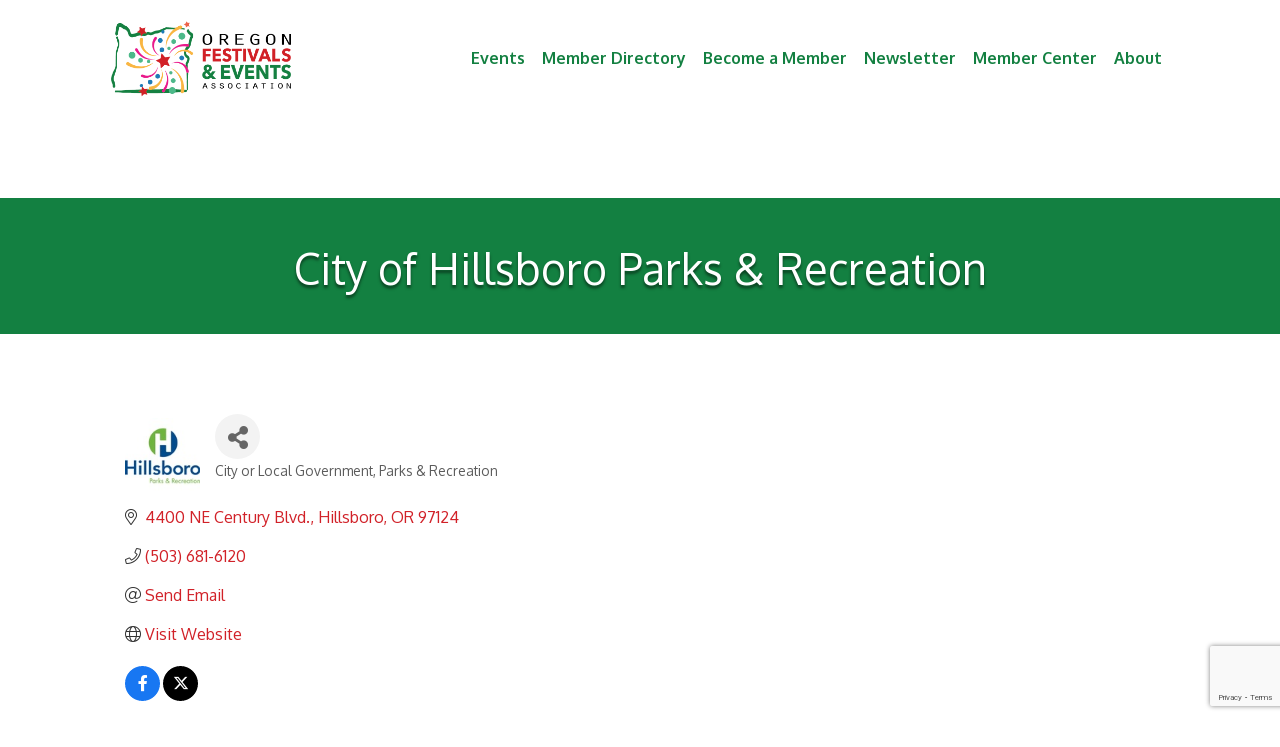

--- FILE ---
content_type: text/html; charset=utf-8
request_url: https://www.google.com/recaptcha/enterprise/anchor?ar=1&k=6LfI_T8rAAAAAMkWHrLP_GfSf3tLy9tKa839wcWa&co=aHR0cDovL2J1c2luZXNzLm9yZWdvbmZlc3RpdmFscy5vcmc6ODA.&hl=en&v=PoyoqOPhxBO7pBk68S4YbpHZ&size=invisible&anchor-ms=20000&execute-ms=30000&cb=jdxgqnhbgz9x
body_size: 48706
content:
<!DOCTYPE HTML><html dir="ltr" lang="en"><head><meta http-equiv="Content-Type" content="text/html; charset=UTF-8">
<meta http-equiv="X-UA-Compatible" content="IE=edge">
<title>reCAPTCHA</title>
<style type="text/css">
/* cyrillic-ext */
@font-face {
  font-family: 'Roboto';
  font-style: normal;
  font-weight: 400;
  font-stretch: 100%;
  src: url(//fonts.gstatic.com/s/roboto/v48/KFO7CnqEu92Fr1ME7kSn66aGLdTylUAMa3GUBHMdazTgWw.woff2) format('woff2');
  unicode-range: U+0460-052F, U+1C80-1C8A, U+20B4, U+2DE0-2DFF, U+A640-A69F, U+FE2E-FE2F;
}
/* cyrillic */
@font-face {
  font-family: 'Roboto';
  font-style: normal;
  font-weight: 400;
  font-stretch: 100%;
  src: url(//fonts.gstatic.com/s/roboto/v48/KFO7CnqEu92Fr1ME7kSn66aGLdTylUAMa3iUBHMdazTgWw.woff2) format('woff2');
  unicode-range: U+0301, U+0400-045F, U+0490-0491, U+04B0-04B1, U+2116;
}
/* greek-ext */
@font-face {
  font-family: 'Roboto';
  font-style: normal;
  font-weight: 400;
  font-stretch: 100%;
  src: url(//fonts.gstatic.com/s/roboto/v48/KFO7CnqEu92Fr1ME7kSn66aGLdTylUAMa3CUBHMdazTgWw.woff2) format('woff2');
  unicode-range: U+1F00-1FFF;
}
/* greek */
@font-face {
  font-family: 'Roboto';
  font-style: normal;
  font-weight: 400;
  font-stretch: 100%;
  src: url(//fonts.gstatic.com/s/roboto/v48/KFO7CnqEu92Fr1ME7kSn66aGLdTylUAMa3-UBHMdazTgWw.woff2) format('woff2');
  unicode-range: U+0370-0377, U+037A-037F, U+0384-038A, U+038C, U+038E-03A1, U+03A3-03FF;
}
/* math */
@font-face {
  font-family: 'Roboto';
  font-style: normal;
  font-weight: 400;
  font-stretch: 100%;
  src: url(//fonts.gstatic.com/s/roboto/v48/KFO7CnqEu92Fr1ME7kSn66aGLdTylUAMawCUBHMdazTgWw.woff2) format('woff2');
  unicode-range: U+0302-0303, U+0305, U+0307-0308, U+0310, U+0312, U+0315, U+031A, U+0326-0327, U+032C, U+032F-0330, U+0332-0333, U+0338, U+033A, U+0346, U+034D, U+0391-03A1, U+03A3-03A9, U+03B1-03C9, U+03D1, U+03D5-03D6, U+03F0-03F1, U+03F4-03F5, U+2016-2017, U+2034-2038, U+203C, U+2040, U+2043, U+2047, U+2050, U+2057, U+205F, U+2070-2071, U+2074-208E, U+2090-209C, U+20D0-20DC, U+20E1, U+20E5-20EF, U+2100-2112, U+2114-2115, U+2117-2121, U+2123-214F, U+2190, U+2192, U+2194-21AE, U+21B0-21E5, U+21F1-21F2, U+21F4-2211, U+2213-2214, U+2216-22FF, U+2308-230B, U+2310, U+2319, U+231C-2321, U+2336-237A, U+237C, U+2395, U+239B-23B7, U+23D0, U+23DC-23E1, U+2474-2475, U+25AF, U+25B3, U+25B7, U+25BD, U+25C1, U+25CA, U+25CC, U+25FB, U+266D-266F, U+27C0-27FF, U+2900-2AFF, U+2B0E-2B11, U+2B30-2B4C, U+2BFE, U+3030, U+FF5B, U+FF5D, U+1D400-1D7FF, U+1EE00-1EEFF;
}
/* symbols */
@font-face {
  font-family: 'Roboto';
  font-style: normal;
  font-weight: 400;
  font-stretch: 100%;
  src: url(//fonts.gstatic.com/s/roboto/v48/KFO7CnqEu92Fr1ME7kSn66aGLdTylUAMaxKUBHMdazTgWw.woff2) format('woff2');
  unicode-range: U+0001-000C, U+000E-001F, U+007F-009F, U+20DD-20E0, U+20E2-20E4, U+2150-218F, U+2190, U+2192, U+2194-2199, U+21AF, U+21E6-21F0, U+21F3, U+2218-2219, U+2299, U+22C4-22C6, U+2300-243F, U+2440-244A, U+2460-24FF, U+25A0-27BF, U+2800-28FF, U+2921-2922, U+2981, U+29BF, U+29EB, U+2B00-2BFF, U+4DC0-4DFF, U+FFF9-FFFB, U+10140-1018E, U+10190-1019C, U+101A0, U+101D0-101FD, U+102E0-102FB, U+10E60-10E7E, U+1D2C0-1D2D3, U+1D2E0-1D37F, U+1F000-1F0FF, U+1F100-1F1AD, U+1F1E6-1F1FF, U+1F30D-1F30F, U+1F315, U+1F31C, U+1F31E, U+1F320-1F32C, U+1F336, U+1F378, U+1F37D, U+1F382, U+1F393-1F39F, U+1F3A7-1F3A8, U+1F3AC-1F3AF, U+1F3C2, U+1F3C4-1F3C6, U+1F3CA-1F3CE, U+1F3D4-1F3E0, U+1F3ED, U+1F3F1-1F3F3, U+1F3F5-1F3F7, U+1F408, U+1F415, U+1F41F, U+1F426, U+1F43F, U+1F441-1F442, U+1F444, U+1F446-1F449, U+1F44C-1F44E, U+1F453, U+1F46A, U+1F47D, U+1F4A3, U+1F4B0, U+1F4B3, U+1F4B9, U+1F4BB, U+1F4BF, U+1F4C8-1F4CB, U+1F4D6, U+1F4DA, U+1F4DF, U+1F4E3-1F4E6, U+1F4EA-1F4ED, U+1F4F7, U+1F4F9-1F4FB, U+1F4FD-1F4FE, U+1F503, U+1F507-1F50B, U+1F50D, U+1F512-1F513, U+1F53E-1F54A, U+1F54F-1F5FA, U+1F610, U+1F650-1F67F, U+1F687, U+1F68D, U+1F691, U+1F694, U+1F698, U+1F6AD, U+1F6B2, U+1F6B9-1F6BA, U+1F6BC, U+1F6C6-1F6CF, U+1F6D3-1F6D7, U+1F6E0-1F6EA, U+1F6F0-1F6F3, U+1F6F7-1F6FC, U+1F700-1F7FF, U+1F800-1F80B, U+1F810-1F847, U+1F850-1F859, U+1F860-1F887, U+1F890-1F8AD, U+1F8B0-1F8BB, U+1F8C0-1F8C1, U+1F900-1F90B, U+1F93B, U+1F946, U+1F984, U+1F996, U+1F9E9, U+1FA00-1FA6F, U+1FA70-1FA7C, U+1FA80-1FA89, U+1FA8F-1FAC6, U+1FACE-1FADC, U+1FADF-1FAE9, U+1FAF0-1FAF8, U+1FB00-1FBFF;
}
/* vietnamese */
@font-face {
  font-family: 'Roboto';
  font-style: normal;
  font-weight: 400;
  font-stretch: 100%;
  src: url(//fonts.gstatic.com/s/roboto/v48/KFO7CnqEu92Fr1ME7kSn66aGLdTylUAMa3OUBHMdazTgWw.woff2) format('woff2');
  unicode-range: U+0102-0103, U+0110-0111, U+0128-0129, U+0168-0169, U+01A0-01A1, U+01AF-01B0, U+0300-0301, U+0303-0304, U+0308-0309, U+0323, U+0329, U+1EA0-1EF9, U+20AB;
}
/* latin-ext */
@font-face {
  font-family: 'Roboto';
  font-style: normal;
  font-weight: 400;
  font-stretch: 100%;
  src: url(//fonts.gstatic.com/s/roboto/v48/KFO7CnqEu92Fr1ME7kSn66aGLdTylUAMa3KUBHMdazTgWw.woff2) format('woff2');
  unicode-range: U+0100-02BA, U+02BD-02C5, U+02C7-02CC, U+02CE-02D7, U+02DD-02FF, U+0304, U+0308, U+0329, U+1D00-1DBF, U+1E00-1E9F, U+1EF2-1EFF, U+2020, U+20A0-20AB, U+20AD-20C0, U+2113, U+2C60-2C7F, U+A720-A7FF;
}
/* latin */
@font-face {
  font-family: 'Roboto';
  font-style: normal;
  font-weight: 400;
  font-stretch: 100%;
  src: url(//fonts.gstatic.com/s/roboto/v48/KFO7CnqEu92Fr1ME7kSn66aGLdTylUAMa3yUBHMdazQ.woff2) format('woff2');
  unicode-range: U+0000-00FF, U+0131, U+0152-0153, U+02BB-02BC, U+02C6, U+02DA, U+02DC, U+0304, U+0308, U+0329, U+2000-206F, U+20AC, U+2122, U+2191, U+2193, U+2212, U+2215, U+FEFF, U+FFFD;
}
/* cyrillic-ext */
@font-face {
  font-family: 'Roboto';
  font-style: normal;
  font-weight: 500;
  font-stretch: 100%;
  src: url(//fonts.gstatic.com/s/roboto/v48/KFO7CnqEu92Fr1ME7kSn66aGLdTylUAMa3GUBHMdazTgWw.woff2) format('woff2');
  unicode-range: U+0460-052F, U+1C80-1C8A, U+20B4, U+2DE0-2DFF, U+A640-A69F, U+FE2E-FE2F;
}
/* cyrillic */
@font-face {
  font-family: 'Roboto';
  font-style: normal;
  font-weight: 500;
  font-stretch: 100%;
  src: url(//fonts.gstatic.com/s/roboto/v48/KFO7CnqEu92Fr1ME7kSn66aGLdTylUAMa3iUBHMdazTgWw.woff2) format('woff2');
  unicode-range: U+0301, U+0400-045F, U+0490-0491, U+04B0-04B1, U+2116;
}
/* greek-ext */
@font-face {
  font-family: 'Roboto';
  font-style: normal;
  font-weight: 500;
  font-stretch: 100%;
  src: url(//fonts.gstatic.com/s/roboto/v48/KFO7CnqEu92Fr1ME7kSn66aGLdTylUAMa3CUBHMdazTgWw.woff2) format('woff2');
  unicode-range: U+1F00-1FFF;
}
/* greek */
@font-face {
  font-family: 'Roboto';
  font-style: normal;
  font-weight: 500;
  font-stretch: 100%;
  src: url(//fonts.gstatic.com/s/roboto/v48/KFO7CnqEu92Fr1ME7kSn66aGLdTylUAMa3-UBHMdazTgWw.woff2) format('woff2');
  unicode-range: U+0370-0377, U+037A-037F, U+0384-038A, U+038C, U+038E-03A1, U+03A3-03FF;
}
/* math */
@font-face {
  font-family: 'Roboto';
  font-style: normal;
  font-weight: 500;
  font-stretch: 100%;
  src: url(//fonts.gstatic.com/s/roboto/v48/KFO7CnqEu92Fr1ME7kSn66aGLdTylUAMawCUBHMdazTgWw.woff2) format('woff2');
  unicode-range: U+0302-0303, U+0305, U+0307-0308, U+0310, U+0312, U+0315, U+031A, U+0326-0327, U+032C, U+032F-0330, U+0332-0333, U+0338, U+033A, U+0346, U+034D, U+0391-03A1, U+03A3-03A9, U+03B1-03C9, U+03D1, U+03D5-03D6, U+03F0-03F1, U+03F4-03F5, U+2016-2017, U+2034-2038, U+203C, U+2040, U+2043, U+2047, U+2050, U+2057, U+205F, U+2070-2071, U+2074-208E, U+2090-209C, U+20D0-20DC, U+20E1, U+20E5-20EF, U+2100-2112, U+2114-2115, U+2117-2121, U+2123-214F, U+2190, U+2192, U+2194-21AE, U+21B0-21E5, U+21F1-21F2, U+21F4-2211, U+2213-2214, U+2216-22FF, U+2308-230B, U+2310, U+2319, U+231C-2321, U+2336-237A, U+237C, U+2395, U+239B-23B7, U+23D0, U+23DC-23E1, U+2474-2475, U+25AF, U+25B3, U+25B7, U+25BD, U+25C1, U+25CA, U+25CC, U+25FB, U+266D-266F, U+27C0-27FF, U+2900-2AFF, U+2B0E-2B11, U+2B30-2B4C, U+2BFE, U+3030, U+FF5B, U+FF5D, U+1D400-1D7FF, U+1EE00-1EEFF;
}
/* symbols */
@font-face {
  font-family: 'Roboto';
  font-style: normal;
  font-weight: 500;
  font-stretch: 100%;
  src: url(//fonts.gstatic.com/s/roboto/v48/KFO7CnqEu92Fr1ME7kSn66aGLdTylUAMaxKUBHMdazTgWw.woff2) format('woff2');
  unicode-range: U+0001-000C, U+000E-001F, U+007F-009F, U+20DD-20E0, U+20E2-20E4, U+2150-218F, U+2190, U+2192, U+2194-2199, U+21AF, U+21E6-21F0, U+21F3, U+2218-2219, U+2299, U+22C4-22C6, U+2300-243F, U+2440-244A, U+2460-24FF, U+25A0-27BF, U+2800-28FF, U+2921-2922, U+2981, U+29BF, U+29EB, U+2B00-2BFF, U+4DC0-4DFF, U+FFF9-FFFB, U+10140-1018E, U+10190-1019C, U+101A0, U+101D0-101FD, U+102E0-102FB, U+10E60-10E7E, U+1D2C0-1D2D3, U+1D2E0-1D37F, U+1F000-1F0FF, U+1F100-1F1AD, U+1F1E6-1F1FF, U+1F30D-1F30F, U+1F315, U+1F31C, U+1F31E, U+1F320-1F32C, U+1F336, U+1F378, U+1F37D, U+1F382, U+1F393-1F39F, U+1F3A7-1F3A8, U+1F3AC-1F3AF, U+1F3C2, U+1F3C4-1F3C6, U+1F3CA-1F3CE, U+1F3D4-1F3E0, U+1F3ED, U+1F3F1-1F3F3, U+1F3F5-1F3F7, U+1F408, U+1F415, U+1F41F, U+1F426, U+1F43F, U+1F441-1F442, U+1F444, U+1F446-1F449, U+1F44C-1F44E, U+1F453, U+1F46A, U+1F47D, U+1F4A3, U+1F4B0, U+1F4B3, U+1F4B9, U+1F4BB, U+1F4BF, U+1F4C8-1F4CB, U+1F4D6, U+1F4DA, U+1F4DF, U+1F4E3-1F4E6, U+1F4EA-1F4ED, U+1F4F7, U+1F4F9-1F4FB, U+1F4FD-1F4FE, U+1F503, U+1F507-1F50B, U+1F50D, U+1F512-1F513, U+1F53E-1F54A, U+1F54F-1F5FA, U+1F610, U+1F650-1F67F, U+1F687, U+1F68D, U+1F691, U+1F694, U+1F698, U+1F6AD, U+1F6B2, U+1F6B9-1F6BA, U+1F6BC, U+1F6C6-1F6CF, U+1F6D3-1F6D7, U+1F6E0-1F6EA, U+1F6F0-1F6F3, U+1F6F7-1F6FC, U+1F700-1F7FF, U+1F800-1F80B, U+1F810-1F847, U+1F850-1F859, U+1F860-1F887, U+1F890-1F8AD, U+1F8B0-1F8BB, U+1F8C0-1F8C1, U+1F900-1F90B, U+1F93B, U+1F946, U+1F984, U+1F996, U+1F9E9, U+1FA00-1FA6F, U+1FA70-1FA7C, U+1FA80-1FA89, U+1FA8F-1FAC6, U+1FACE-1FADC, U+1FADF-1FAE9, U+1FAF0-1FAF8, U+1FB00-1FBFF;
}
/* vietnamese */
@font-face {
  font-family: 'Roboto';
  font-style: normal;
  font-weight: 500;
  font-stretch: 100%;
  src: url(//fonts.gstatic.com/s/roboto/v48/KFO7CnqEu92Fr1ME7kSn66aGLdTylUAMa3OUBHMdazTgWw.woff2) format('woff2');
  unicode-range: U+0102-0103, U+0110-0111, U+0128-0129, U+0168-0169, U+01A0-01A1, U+01AF-01B0, U+0300-0301, U+0303-0304, U+0308-0309, U+0323, U+0329, U+1EA0-1EF9, U+20AB;
}
/* latin-ext */
@font-face {
  font-family: 'Roboto';
  font-style: normal;
  font-weight: 500;
  font-stretch: 100%;
  src: url(//fonts.gstatic.com/s/roboto/v48/KFO7CnqEu92Fr1ME7kSn66aGLdTylUAMa3KUBHMdazTgWw.woff2) format('woff2');
  unicode-range: U+0100-02BA, U+02BD-02C5, U+02C7-02CC, U+02CE-02D7, U+02DD-02FF, U+0304, U+0308, U+0329, U+1D00-1DBF, U+1E00-1E9F, U+1EF2-1EFF, U+2020, U+20A0-20AB, U+20AD-20C0, U+2113, U+2C60-2C7F, U+A720-A7FF;
}
/* latin */
@font-face {
  font-family: 'Roboto';
  font-style: normal;
  font-weight: 500;
  font-stretch: 100%;
  src: url(//fonts.gstatic.com/s/roboto/v48/KFO7CnqEu92Fr1ME7kSn66aGLdTylUAMa3yUBHMdazQ.woff2) format('woff2');
  unicode-range: U+0000-00FF, U+0131, U+0152-0153, U+02BB-02BC, U+02C6, U+02DA, U+02DC, U+0304, U+0308, U+0329, U+2000-206F, U+20AC, U+2122, U+2191, U+2193, U+2212, U+2215, U+FEFF, U+FFFD;
}
/* cyrillic-ext */
@font-face {
  font-family: 'Roboto';
  font-style: normal;
  font-weight: 900;
  font-stretch: 100%;
  src: url(//fonts.gstatic.com/s/roboto/v48/KFO7CnqEu92Fr1ME7kSn66aGLdTylUAMa3GUBHMdazTgWw.woff2) format('woff2');
  unicode-range: U+0460-052F, U+1C80-1C8A, U+20B4, U+2DE0-2DFF, U+A640-A69F, U+FE2E-FE2F;
}
/* cyrillic */
@font-face {
  font-family: 'Roboto';
  font-style: normal;
  font-weight: 900;
  font-stretch: 100%;
  src: url(//fonts.gstatic.com/s/roboto/v48/KFO7CnqEu92Fr1ME7kSn66aGLdTylUAMa3iUBHMdazTgWw.woff2) format('woff2');
  unicode-range: U+0301, U+0400-045F, U+0490-0491, U+04B0-04B1, U+2116;
}
/* greek-ext */
@font-face {
  font-family: 'Roboto';
  font-style: normal;
  font-weight: 900;
  font-stretch: 100%;
  src: url(//fonts.gstatic.com/s/roboto/v48/KFO7CnqEu92Fr1ME7kSn66aGLdTylUAMa3CUBHMdazTgWw.woff2) format('woff2');
  unicode-range: U+1F00-1FFF;
}
/* greek */
@font-face {
  font-family: 'Roboto';
  font-style: normal;
  font-weight: 900;
  font-stretch: 100%;
  src: url(//fonts.gstatic.com/s/roboto/v48/KFO7CnqEu92Fr1ME7kSn66aGLdTylUAMa3-UBHMdazTgWw.woff2) format('woff2');
  unicode-range: U+0370-0377, U+037A-037F, U+0384-038A, U+038C, U+038E-03A1, U+03A3-03FF;
}
/* math */
@font-face {
  font-family: 'Roboto';
  font-style: normal;
  font-weight: 900;
  font-stretch: 100%;
  src: url(//fonts.gstatic.com/s/roboto/v48/KFO7CnqEu92Fr1ME7kSn66aGLdTylUAMawCUBHMdazTgWw.woff2) format('woff2');
  unicode-range: U+0302-0303, U+0305, U+0307-0308, U+0310, U+0312, U+0315, U+031A, U+0326-0327, U+032C, U+032F-0330, U+0332-0333, U+0338, U+033A, U+0346, U+034D, U+0391-03A1, U+03A3-03A9, U+03B1-03C9, U+03D1, U+03D5-03D6, U+03F0-03F1, U+03F4-03F5, U+2016-2017, U+2034-2038, U+203C, U+2040, U+2043, U+2047, U+2050, U+2057, U+205F, U+2070-2071, U+2074-208E, U+2090-209C, U+20D0-20DC, U+20E1, U+20E5-20EF, U+2100-2112, U+2114-2115, U+2117-2121, U+2123-214F, U+2190, U+2192, U+2194-21AE, U+21B0-21E5, U+21F1-21F2, U+21F4-2211, U+2213-2214, U+2216-22FF, U+2308-230B, U+2310, U+2319, U+231C-2321, U+2336-237A, U+237C, U+2395, U+239B-23B7, U+23D0, U+23DC-23E1, U+2474-2475, U+25AF, U+25B3, U+25B7, U+25BD, U+25C1, U+25CA, U+25CC, U+25FB, U+266D-266F, U+27C0-27FF, U+2900-2AFF, U+2B0E-2B11, U+2B30-2B4C, U+2BFE, U+3030, U+FF5B, U+FF5D, U+1D400-1D7FF, U+1EE00-1EEFF;
}
/* symbols */
@font-face {
  font-family: 'Roboto';
  font-style: normal;
  font-weight: 900;
  font-stretch: 100%;
  src: url(//fonts.gstatic.com/s/roboto/v48/KFO7CnqEu92Fr1ME7kSn66aGLdTylUAMaxKUBHMdazTgWw.woff2) format('woff2');
  unicode-range: U+0001-000C, U+000E-001F, U+007F-009F, U+20DD-20E0, U+20E2-20E4, U+2150-218F, U+2190, U+2192, U+2194-2199, U+21AF, U+21E6-21F0, U+21F3, U+2218-2219, U+2299, U+22C4-22C6, U+2300-243F, U+2440-244A, U+2460-24FF, U+25A0-27BF, U+2800-28FF, U+2921-2922, U+2981, U+29BF, U+29EB, U+2B00-2BFF, U+4DC0-4DFF, U+FFF9-FFFB, U+10140-1018E, U+10190-1019C, U+101A0, U+101D0-101FD, U+102E0-102FB, U+10E60-10E7E, U+1D2C0-1D2D3, U+1D2E0-1D37F, U+1F000-1F0FF, U+1F100-1F1AD, U+1F1E6-1F1FF, U+1F30D-1F30F, U+1F315, U+1F31C, U+1F31E, U+1F320-1F32C, U+1F336, U+1F378, U+1F37D, U+1F382, U+1F393-1F39F, U+1F3A7-1F3A8, U+1F3AC-1F3AF, U+1F3C2, U+1F3C4-1F3C6, U+1F3CA-1F3CE, U+1F3D4-1F3E0, U+1F3ED, U+1F3F1-1F3F3, U+1F3F5-1F3F7, U+1F408, U+1F415, U+1F41F, U+1F426, U+1F43F, U+1F441-1F442, U+1F444, U+1F446-1F449, U+1F44C-1F44E, U+1F453, U+1F46A, U+1F47D, U+1F4A3, U+1F4B0, U+1F4B3, U+1F4B9, U+1F4BB, U+1F4BF, U+1F4C8-1F4CB, U+1F4D6, U+1F4DA, U+1F4DF, U+1F4E3-1F4E6, U+1F4EA-1F4ED, U+1F4F7, U+1F4F9-1F4FB, U+1F4FD-1F4FE, U+1F503, U+1F507-1F50B, U+1F50D, U+1F512-1F513, U+1F53E-1F54A, U+1F54F-1F5FA, U+1F610, U+1F650-1F67F, U+1F687, U+1F68D, U+1F691, U+1F694, U+1F698, U+1F6AD, U+1F6B2, U+1F6B9-1F6BA, U+1F6BC, U+1F6C6-1F6CF, U+1F6D3-1F6D7, U+1F6E0-1F6EA, U+1F6F0-1F6F3, U+1F6F7-1F6FC, U+1F700-1F7FF, U+1F800-1F80B, U+1F810-1F847, U+1F850-1F859, U+1F860-1F887, U+1F890-1F8AD, U+1F8B0-1F8BB, U+1F8C0-1F8C1, U+1F900-1F90B, U+1F93B, U+1F946, U+1F984, U+1F996, U+1F9E9, U+1FA00-1FA6F, U+1FA70-1FA7C, U+1FA80-1FA89, U+1FA8F-1FAC6, U+1FACE-1FADC, U+1FADF-1FAE9, U+1FAF0-1FAF8, U+1FB00-1FBFF;
}
/* vietnamese */
@font-face {
  font-family: 'Roboto';
  font-style: normal;
  font-weight: 900;
  font-stretch: 100%;
  src: url(//fonts.gstatic.com/s/roboto/v48/KFO7CnqEu92Fr1ME7kSn66aGLdTylUAMa3OUBHMdazTgWw.woff2) format('woff2');
  unicode-range: U+0102-0103, U+0110-0111, U+0128-0129, U+0168-0169, U+01A0-01A1, U+01AF-01B0, U+0300-0301, U+0303-0304, U+0308-0309, U+0323, U+0329, U+1EA0-1EF9, U+20AB;
}
/* latin-ext */
@font-face {
  font-family: 'Roboto';
  font-style: normal;
  font-weight: 900;
  font-stretch: 100%;
  src: url(//fonts.gstatic.com/s/roboto/v48/KFO7CnqEu92Fr1ME7kSn66aGLdTylUAMa3KUBHMdazTgWw.woff2) format('woff2');
  unicode-range: U+0100-02BA, U+02BD-02C5, U+02C7-02CC, U+02CE-02D7, U+02DD-02FF, U+0304, U+0308, U+0329, U+1D00-1DBF, U+1E00-1E9F, U+1EF2-1EFF, U+2020, U+20A0-20AB, U+20AD-20C0, U+2113, U+2C60-2C7F, U+A720-A7FF;
}
/* latin */
@font-face {
  font-family: 'Roboto';
  font-style: normal;
  font-weight: 900;
  font-stretch: 100%;
  src: url(//fonts.gstatic.com/s/roboto/v48/KFO7CnqEu92Fr1ME7kSn66aGLdTylUAMa3yUBHMdazQ.woff2) format('woff2');
  unicode-range: U+0000-00FF, U+0131, U+0152-0153, U+02BB-02BC, U+02C6, U+02DA, U+02DC, U+0304, U+0308, U+0329, U+2000-206F, U+20AC, U+2122, U+2191, U+2193, U+2212, U+2215, U+FEFF, U+FFFD;
}

</style>
<link rel="stylesheet" type="text/css" href="https://www.gstatic.com/recaptcha/releases/PoyoqOPhxBO7pBk68S4YbpHZ/styles__ltr.css">
<script nonce="z1AQGxOF2sYhKf11KHvimA" type="text/javascript">window['__recaptcha_api'] = 'https://www.google.com/recaptcha/enterprise/';</script>
<script type="text/javascript" src="https://www.gstatic.com/recaptcha/releases/PoyoqOPhxBO7pBk68S4YbpHZ/recaptcha__en.js" nonce="z1AQGxOF2sYhKf11KHvimA">
      
    </script></head>
<body><div id="rc-anchor-alert" class="rc-anchor-alert"></div>
<input type="hidden" id="recaptcha-token" value="[base64]">
<script type="text/javascript" nonce="z1AQGxOF2sYhKf11KHvimA">
      recaptcha.anchor.Main.init("[\x22ainput\x22,[\x22bgdata\x22,\x22\x22,\[base64]/[base64]/[base64]/[base64]/[base64]/[base64]/KGcoTywyNTMsTy5PKSxVRyhPLEMpKTpnKE8sMjUzLEMpLE8pKSxsKSksTykpfSxieT1mdW5jdGlvbihDLE8sdSxsKXtmb3IobD0odT1SKEMpLDApO08+MDtPLS0pbD1sPDw4fFooQyk7ZyhDLHUsbCl9LFVHPWZ1bmN0aW9uKEMsTyl7Qy5pLmxlbmd0aD4xMDQ/[base64]/[base64]/[base64]/[base64]/[base64]/[base64]/[base64]\\u003d\x22,\[base64]\\u003d\x22,\x22woLCtGTDj8KnA8OxfcOMbcO1wqvCjcKIX8O6woDCpMOMaMOkw5rDgMKLGhDDkSXDhlPDlxpaTBUUwqrDlzPCtMOFw5rCr8OlwpZhKsKDwo9cDzhkwrdpw5RbwrrDh1Q0wrLCixk2D8Onwp7CpMKZcVzCgsO8MMOKMcKZKBkDVnPCosKGR8Kcwop/w4/Cig0/wqQtw53Cl8KOVW1yUC8KwrbDsxvCt1rCmkvDjMOkJ8Klw6LDkQbDjsKQShLDiRRKw4gnScKowqPDgcOJL8OIwr/CqMK1EWXCjkHCkA3CtFLDrhkgw6E4WcOwYcK0w5QuQcKNwq3CqcKrw6YLAV/[base64]/[base64]/DqMObw4lYSS/DicObw5vDgAJBWcOhwqlOw6J2w5kBwrfCqWsWTTfDulTDo8O3e8OiwolPworDuMO6wqPDkcONAHdQWn/DsXI9wp3DqBU4KcOBC8Kxw6XDu8O/wqfDl8KQwoMpdcOWwqzCo8KcUcK/[base64]/w7zCsgZbw7pxwq01MMOpwofCkCzCl8KRGsOjc8KwwrHDjFnDlzJcwpzCp8Oqw4cPwp1sw6nCosOcRB7DjHtTAUTCiCXCngDCjxlWLi/CpsKAJC1owpTCiX3DnsOPC8K5OHd7TsO7W8Kaw5rCvm/ChcKnLMOvw7PCrcKlw41IFFjCsMKnw7Nrw5nDicOSAcKbfcKxwqnDi8O8wqo2esOgQsKxTcOKwoUcw4FyemkicD/CssKONmnDocO0w79Nw4jCncOZYVrDim9uwrfCjAgUI00pB8KNVsKdb0lEw4/DhnRXw4TDkX92LsKKVBDDuMOSwr4QwrF9wq8Hw4bCtMKlw77DgGDCkHJTw4dsE8OLaFLDkcOIHcOJPS7DrAkgw4PCkzPCpcKjw4/CrnFqNC3DpsKJw65jVsK5w5d/[base64]/[base64]/wpYZworCjMKgwqwBwqUiJFFJw5RzbwrDrsKLw5AIw4vCv0M/[base64]/T8OXDcO/[base64]/[base64]/wrMpwo7CjiRuwpMqw61HwrQEw6ZMw7Nlwq5pw7jDoiTDhgBQw6fCmWYUEUMDTHAVwqNPCUg1bWHCosOHw4HDjjvDlnrCkm3CuiYsGWd2SMOEwr/DgAZDIMOww7VBw6TDhsOQw6kEwpx9A8OOZcOoIg/CgcKww4BRLcKawoN/w4PCqgDDlsOYGRXCj2wgSDDCgMOJP8K+w6kpw7DDt8Oxw7fCmsKkA8OPwr5sw5DCtWrCsMO0wp3Ci8KDwqhzwrFFWn1QwpcOKMOyD8OswqQsw5bCksOaw71lNwjCg8OIw63ClxrDn8KFJ8OSwrHDo8O+w4TDlMKFw5vDrB8/[base64]/w63DixjDsMOsw6ULw4t1Dhlsw6nCvXJqfsOVwqxnwqnCjsKdBxExw5nCrx9gwrPDohN0JXvDrX/Do8OLcUZRw4rDmcOxw7oxwr3DtHvCnk/CoGTCoUEoJwDCpMKpw7ZmOsKDDjR7w7MQw4JuwqfDqRQzEsOZw67Ck8KbwojDncKTNcKcNMKWAcObY8KONMKFwoLCi8OMP8KARFVtwonCisK4HcKwGMOaGyfDgAbDosK7wojDjMKwHSR/wrHCrcOlwqskw57CqcOqwqLDscK1GlTDgEXColbDuX/CgcOxFmLDqCgOTsOEwpkfO8OEGcKhw5k+wpHDgGPDikUgw7LCq8KHw6krUsOtHA0dIcKRPVzCpmDDk8OcaScLfsKCTRwAwrtWZW/Dm0kxMGjCmsO1woAGV0jDv1fDlhfDoHMcw5BWw5vChsOcwobCscKMw67DvkrDnMKWAkDDu8KuLcKmwpAFPsKiU8OYw4QHw4c8BznDiVTDi04hfsKOB0PCvxLDpG4XdA9Tw6ACw5UUwrgRw6TDh0rDlsKOw71TfMKXEGfCsQEFwo/DvcOUQkN7bMOaP8OmQnLDlsKKEiBNw7wjHsKkZMKwfnZNOcO7w6nDs15XwpcKwr3CgFfCtxvCrRASflbCh8OzwrjCgcK5Q2nCvMOXYyI2RHwLwpHCpcKIYMOrF2vCq8OMMRBYHgYMw70LU8Ofwp/Dm8O/[base64]/Cm8O7w6YrCMKqZsOpwpjCrhLCiVPDkhs7OcKtNQnCvCNAIsKowrM+w7xcX8KYSx4cw5LCvRVqTQIwwpnDpsK2IXXCosKKwojDs8Osw74eGXY/[base64]/Cr8KFwpgGwqjCs8OGWcKkasK8E8K3ESc8w68qw79KYMOEwpU/AR7DjsKRIMOOXgvCgMORwrLDowjCiMKcw6U4wr88wroIw5bCrio/AsKGf1wiJcKww6NUOhkawpvCrTrCoQBlw63Dt2LDtXTCmENIw7w5wqTDi2dKdGvDkW7CusK4w7Jjw51bNsKcw7HDsW7DkcOTwrlZw7fDkcOPw6/CgizDmsO2w6UWacOgawvCh8KZw51lTl5rw4ovFMOrwqTCpn/CtsO3w5XDjkvCocOEUAnDn0PCujrChgdiI8KRT8KaSMKxesODw7ZrVsK2YUNOwqZSG8Kiw4rDjTEkFX1zUXs9w6zDkMKdw7sWXMOsPh06WBJARcKyInV0Axd4IVB6wqE2csOXw6gfwqfCt8KMwo9/YhNYOcKTwphewqXDu8OYfsOyW8Oew5bCi8KFAUUBwpzCmcKkDsKyUsKMw6/CtsOFw7hvZTEYTMO8fDtaYkEPw6/DqMKzS0tpakBII8O+wr9Ow7JRw5Ibwo4aw4XCgW40N8OLw4RHdMOlwo7DoCoJw4TCjVTDrMKQZWLCi8O1DxAdw61Ww71Nw4RIc8KvccOlB2nCrMOBM8K1XSA9YsOww6wRw7FdYMO+T1IPwrfCqXIiP8K7AW/DtGnCvcKLw7fDiiRaSMKwQsKrKgXCncKTHw3Cl8O+fEvCpMK4QUXDqMKMJgXCrlXDnjfCvQnDvVvDrxcDwpHCnsONScK3w5otwqpiw4DCu8KAF38KICBXwpHDrMK6w4wewqrCh2TDmjE3BEjCpsKDUDjDk8KJBxLCqsKEHE3DjynCqcKVGzDDig/DssKLwq9IXsOuPFBhw4RtwpTCosK/[base64]/Dnk91w6tbw7oVwr/Dp2EkworDrMK4w7l/[base64]/CpQ5Dw7bCpz9AwqnDhhTDg04Sw47Ds8Okwq0NZDbDusOAw7wkc8ORBsKuw6QkZsKZLk1+bmPDq8OORcO4OsOnFgZUTsO9FsKgXVZEIinDtsOEw7RkTMOpRlYKPChww77Ch8O9WiHDszrDsjPDuQbCvcKzwqcSL8OLwrHCjDXCgcONfA3DoFE/Cj57RsK8bMK+cRLDngJgw5sCCSrDhsOhw7XCqcK/fR0XwoTCrUVGEAvChMKJw63CmsOuw5/[base64]/w7fDscOhw6TDqcKCFMODwqfDpMK5d8KxTsOTwr4kLQ3Dv05BbMO4w4HDiMKqBsO1VcOgwr4DD0bCukzDnCtxEQ11KCdyJQFRwpwEw5sowpvCisKfBcKdw5jDs3w3H28LGcKZV33DrsOww5nDosOhKnbCksOtdkvCkMKGBX/DtjJwwo/CtH0kwr/DlDdCPxDDhMO4WSoHdRxvwpLDqGJzCikPwoxPOMObwo4KScK0w58Sw554VcOEwpXDmWcawp7DmTLCisO0V2zDoMK6JsOXQsKTwqXDisKwMmokw7TDhwZTJ8KMwrwvSj3CnE8IwpxqeTkRw7LCrU8HwprCnsOrDMK3wrjCnnfDhlIpwoPDhhh/YB1WLFvDrBpeDsOeWC/Dj8OYwqt4YDNOwpMAwqw2FlDCpsKJX2MONWMYwofCmcOjDTbCjlPDvyE0c8OKTMOowohowpPDgMOnw5zCocO3w64aOMKywpNjNcKnw6/ChU7CrMO8wrrCkSURwrDCoXDCsnfCs8O4c3rDtHRTwrLDmxcCw6nDhsKDw6DDqQzCoMOpw6lfwqPDr1bChcKRKhsvw73DtynCs8KoaMOQb8OrH0/[base64]/Cti1gwqTDoFkNDnjDlF81ZcOywq9ENcO4Zndrw6vCuMO1w7vDj8OQwqTDq0zDu8KSwr3DjVzCjMOaw63Cj8Omw7QDFGTDn8KSw6/ClsO3KklnJWbDncOrw6w2ScK2R8OGw75nQ8KDw6Q/woHCm8OPwozDisKQwofDnljDozLDtFXDksO0DsKMQMOWXMOLwrvDpcO6P33Ch2NnwoQkwokQw5DCtsKxwpxawrnCgl4zS1opwosww4nDqjjCuUVNwp7CvxhXDlzDjG55wqvCsWzDhcOAaVpJBMOVw6HCtcK9w5YJHsKFw6vCsx/[base64]/DpMOaJ3nDjcOEWljDqcKAwpDChcOPw5/Cg8KLa8OgCAbCjMK2VMKDw5MIfEHCisOMwr8IJcK/[base64]/CMK9FcOsw5jCh2bCt8OXw7PDo8OfZ8O6woLChsOqDQfCoMOnV8O3wqFeVRM2MMOpw75AK8OxwovCsg7DiMKXZgTDiFDDsMKKE8Kaw5jDu8Kww6Ucw5Ijw4MXw58pwrnDlEtEw5PDjsOcSCFPwptswqlQw6UPw6E7M8K6woDCtxVkO8KEfcOww4fDs8OIIS/CggzDm8OuGsOcXQfCpsK8wpjDrMOUG1rDjH4TwqYTwpfCnFd4wpI1YyvCiMKHRsO2wonCiSYHw7Y5ORTCjy/Cpi9ZO8OYAx3DjX3DpHTDjcK9XcKcdUrDucORAWAiLsKPaWDDscKcDMOKbsOnwo1sMh/[base64]/CsMKowprDpzXCgj19wppeSMKaV1Q+wrQJPirCocKyw6F4w7IHfS/Cq19dwohuwr7Dj23CusKCwolJbzDDiz/Cu8KAFcKew5Jaw4w3GsOVw5TCqlHDnRzDg8OKTsObS2jDvjkyLMO/[base64]/ClinDmlPDhMK5w59uI8KWHsKxw6tYSU/[base64]/[base64]/CtMKdX8OhwqDCiTAcBMKFw5fDgMK+w77CsBjCusONEQBoSsO+DcKMCSg0cMOCJFjCk8KADRAFw4ABfRdrwrvCicOuw6LDi8OdZSFLw6ENwroswofDhg10w4MIwqXCtcKIXcK5w5jDl0HCp8KhYj8iasOUw4rCi1BFOh/CiiLDq2Fsw4rDg8OEdU/CoVxrUcOtwo7DsRLDlcOmwpsewrpBIlVzAH9MwovCksK6wrMFMH3Du0/DkMO3wrHDiT3DjMKrEDjDsMOqC8K5W8OqwqnDo1vDpMK1w7DCvxnDtcO8w4nDrcO7w41Fw6klRsO3RCbCr8Kowo/Cl1/CvcOGw77DoycEJcOmw7LDiFTCqn7CjMKSDkjDuj/DisOWWFbCvVsrf8KlworDnRMUSRHDqcKkwqoQdnkPworDszvDi0M1Indmw6nChycmZkZ9NizCn2NGw6TDjAPChRXDt8Kyw5vDmWkUw7FVbMOUwpPDpsK+wq3Ch2ADw58Dwo3DgMK9QmYFwqLCrcOWwo/CgF/CrsOfK0lcwotiEhQFw4TCnxkAw7FIw7ILW8K+UEk4wrZ0CsObw6ksCcKqwp/DmMOdwokXw7vCtsOIQMKDw6nDusOMHcOxTcKIw5ERwprDhmNuG07Cki8OGBHDscKfwovDksOcwojChsOwwpfColU+w4DDi8KWwqfDnT9XNMOLcy4UdzvDnnbDogPCtcO3cMOdeRc2NcOPw6F/[base64]/Cp8OVwq5aBMK1wpd5w6zDrWPCgcKnwo3CqEpvw7BCwofCrw/CtMO/wo5PUMOHwpfDpMOITgfCij9BwpXCu2ltZsO6wpo+ZE3DjcK5dj/[base64]/[base64]/w6Zgwq/DucOaHz7CpkYzA23Ck8OFwqIqw53CvAjDgcOjw6/[base64]/[base64]/F8OEF8OcZsK2AcKow57DuiMlUMKDQl8ZwrzCuwnCiMOrwpvDpDHDuTcBw4UYwq7CkhoMwqDClsOkwqzCtnzCginCsyTDhXwew4LCtHI9DcO1Vx/DgsOGAsKkw4nDljJNYcO/HVDCtj/DoQIXw5dyw4jDsCvDlHrDtFXCnmBUYMONIsKuD8Oid3zDrsKzwpFvw5jDtMOdwoLCr8OTwobCg8Orwq/CpMOxw4IVSl5va2DCoMKUSUh2wpo4w50swpPCvRrCqMO7B3rCrwzChVnCu0ZcRSPDvjdXUhEUwoAlw7glNRDDvcOmw5jDiMOuQTdhw6ZkFsKWwoArwqVWccKww7jCnU8Kw4dIw7PDjDR+wo1Uwq/DrGnDtGjCsMOPw5XCjcKVMcOxwoTDnXQswoowwphHwpxNe8O+w51NDmtTCR3DqlrCucOdw7fCgx/DjsOOCyrDrsKMw4TCo8Ohw6fCk8KVwoYEwoQLwpZJOz5Jw71vwpYVw6bDlQ/Cqy0TPjsvwqfDlyhTw4nDoMOgw4vDvAInFcKYw4UUw47CscOxZsO/FQvCkCLCjGDCrmMmw5xfwo/DpztaRMOudMKmKMKIw6RXZ0RiGSbDmMOga18pwrjCvlTCjhnCiMOzd8Otw7Bzwr1Jwo0Gw6/CiCDCthR0Yyswb1PCpDvDvjTDhj9WP8OOwo1xw6LCigLChcKNw6bDkMKNY2zCiMKHwqcAwozCg8Kkw7UlcsKJb8OWwovCl8OLwrlhw70kIMOowoPCg8OXAsKVw4E4E8K/wpNfRz/DjCHDqcOUZcKta8OTwrnDsR4bV8OEUMOvwrpFw51RwrZyw55hDsOicnXClFRiw4BEMXh7AXHCi8KFwoApasObw4XDosOTw5JCSjpCBMODw61bwoF+Lxk0YWvCscK9N2vDgsOfw5w9KDjCkMK1wqPDvVTDnxjClsKdR27DnxAtLETDjsONwobClcKDTsO3KGlbwpUnw6/CjsOHw7DDsy5CJ0E4XDZhw4kUwqkpw4hTXMKFwoh+wot2wp7ChcKBG8KYHQFraBbDq8OewpI9NcKLwqUOQMKFwr1NWsOYLcORV8OZUMK4wqjDoyvDqsK1dFZrR8Ovw4h7woXCl10pWsKlwoBJIBnCjHkUEBZJGgrDlsOhwr/CmG7Dm8Krw5NOw606wowQfcOPwp0qw6wZw4fDrCN6NcKowrg4w5sxw6vCn3U4amPCscOqCiY3w4LCvsONwrzCl3XDi8K+H0g4ExMBwp0kwqfDhB/Cp3Fsw6xJVm7CpcKJasOrTcK3wr/DrcKcwrnCnRnDqkw8w5HDv8K6w7R0XMKzEGjCp8OrUF7CphRew6lSwpErAlDCtHlkw5fCrsKfwokOw5J0wojClFxCZ8KWwr8YwoZ4woR6eArCpEXDswFuw6fCm8Oow4LClXhIwrFOOhnDrTbDhcObbMOEw4DDhBjCo8Ogwo8Pwrobw5BNBU/DpHcLL8Ozwrk/S1PDmsKZwohxw7MxSsK0e8KiJitcwqhLw6x5w6ASw41qw68lwrbDnsKrFMOOcMOZwpZ/asK5WMKTwphUwonCpMKNw7fDgWHDrMKjTRQ5QMK6wpzCnMO/asOLwpzCskIxw5oiwrBOwqzDqjTDmMKTS8KreMK6ecKeDsONBsKlw6HDqHLDksKrw67Cgn/CuhDCrR3CmCvDgcKTwrlMCMK9KcK3C8Obw4p1w45Ewr0kwoJnw74uwp41LlFpI8Kjw7I6w7DCrS8wPAglw6XCuk4Bw4khw4Y6w6XCj8OWw5rCqzQhw6QNI8KxEsODScKgSsO/SV/CrRJGMiJXwr3CgsOLQsOZfBHDs8KCf8OUw5RDwofCkX/CuMO3wr/DpE7DuMKuwpjCj1bCknvDlcOQw5LDi8OAD8OBKsOYw6BJK8OIwpgvw63CrcKnc8OqwpzDkHVTwqPDiT0Nw4BRwoPCm0txwqjDrMKIw4NwCMOresK7CW/CoxZfCEInCcKqIcKlw7pYfFfDvk/CiE/[base64]/Ds8OuHcOYwoIyw7QmecOgw5YXQklVOsKXcsKnw4DDtsK0LsO/XTzCjlplRQFIdjVxwr3Cr8KhNMK1O8Oww7rDkDXCgVTCvQB4woVSw5LDv1kvFD9CTsOQehoxw5TCrVHCl8KQw7tYwrHCpcKAw6vCq8K4wqg5wpfCoA1Kw5vCpcO5w57ClMO4wrrDvjg/w517w6TDvMKWwrTCk1nDj8KDw6ViPBoxIFvDtlFFUwPDlibCqjlvcMOBwp3DhkTDkkZqOsOBw4VdL8OeQD7CmsOZwrw3NcK+LBbCpcOTwp/DrsOqwonCj1HCjlUwbg8uw4DDjMOkEsKifkVFN8K/[base64]/[base64]/w71JODcJAAdKTsOSw7JFIB8fRH7Ch8OmJsK8w5XDpVvDhsKZeD3ClAzCuC97aMO+wrxQw7zCicOCwplWw55Vw7YSSmclLXpTKV/[base64]/w406w4VyW8OGw4B2AsK2N8OVw7gcwpgkNsO8wrp0clReeWVQw6plP1DDjkhDwoHDil3DnMK0UjjCn8KpwozDsMOEwpslwoBZAyQ3SRhVMsK7w5E7bwsEwplMB8Klw43DrMK1SC3CscOKw7wZIyjCijILwpVTwp1IHsKjwrrChSI2GcOGw5M4wojDkDjCtMO/FsKmP8OyKHnDhDfCqMO8w7PClCsOdsOvw4LCh8OaGXTDqsOHwqwgwobDvsOCOMOVw4DCtsKDwr7CrsOjw73CtMKZdcO6w5nDmUJeO3fCmMKxw7DDlsO0KmUjO8O9JVp9woZzw7zDuMOzw7DCpW/Cu1IVw791L8KxLsOJWMKJwqMAw7LCu0Mgw7pYwrvCr8Osw6w2w6gYwq7DssO6GS9KwpgwKsK2V8KqWsO+QizCjyoDTMOPwq/Cj8O/wpYUwowZw6NKwohnwrAsfFnDkwhaTgXCv8Khw4kNHsOtwqQQw6DCiCrCsAdww7/CjcOIwrgIw4geBcOywpsED1JrdMKiUxnDtBnCpMONwrxLwqtRwp/CkH3CvRMhcEAbCcO8w7vCtsOtwqdFbUUSwokGDSTDvF4dX34fw4hiw4gWD8KmG8K8L2LDrsKVa8OWCsKKYGnDjH5uMkcEwrFPwqcMFFk8H3MdwqHCmsOuLMOow6/DtMOUIMKPwo7CvwotQMK7woIqwqNQUlHDkCbDlMKZwofCisOywonDnVICw6jDrjh/w6ExWnx7b8KsKMKrO8OowqDCgcKJwrHCk8KtLFsUw51GCMK/wrTCpSobYMOLBsO7TcOcw4nDlcOUw6DDmFsYccKqGcKFSkYMwofCq8K1MsKYUMOsPnsPwrPCkTI5exExwpfDhCLDmMOywpPDvk7CocKRPBLCiMO/CcKhwqPCjRJFe8KiM8OzU8KTNsOjw5LCsFDCgMKOUGcgwoB1CcOkCGk7IsKfKsOnw4TDjMKjw6nCvMOhFcKSdwtYw47CoMKiw5pAwoTDn0LCjMOVwpvCinHCvU/DqXQIw4LCqw9Ww7/[base64]/dXc5LcK0wpjDmhIOwpt2SMOQPsOLZ2/Cuj5Gc2/[base64]/CnXrCt0/CrMKNw4U2QsOBVWFlMy87P3FtwoDCmj8VwrHDhHTCs8KhwrIAw4jCnUg9HxvDnmEzO13Dpglow59aNG7CvcODwp3DqClew6Y4w6fDhcKkw5jDtWzCrcOMwqILwpfCjcOYTMODARIIw7gRFcOjQcKJBA5ebMK2wr/DuxHDonZrw51pB8OVw6PDqcOww4lvY8Kww73CrV/CvHIxGUg3w6RfIkXCtMKvw5UWKHJkIkRHwr8bw7UCKcKWGS1xw6QiwqFOCjvCpsOdwp9hw7zDomtvZ8O5bSBqVMO4wojCvcOKFcOAIsO5TcO9w4A/Mitjwq54CVfCvyHCo8KXw5A1wrE0woUcfFjDrMK6Z1UywprDnMKHwrEowpXDi8Okw5tBNyI4w5Y0w7DCgsKRUMOvwoVfYcK0w6RhA8KZw4gXOD/CmxjCgArClsK6bcObw4bDjyxIw4E0w5MQwpMaw7hZw5p8wpskwrLCswfCryfDhzvCqkIFwo57VMOtwpQuO2UeNSRfw69BwrBCwo3DiksdScOlLsOpVcO/w6jChnFvDsOawp3ClMKEw5vCvcKDw5vDmEV+wpZiTFPCncOIw6R5IMOtAndow7UFQcOQw4zCkyEpw7jCu3vDlMKHw5JISm7DgMKnwqRnX3PCisOiPMOmdsO+w6VXw6ESAzPDpcK4JsKxMsK1bz/CsQ4Uw6LCmcKHCgTCjznCriVWwqjCgQ0VDMOYE8OtwqnCqGgkwrbDmWPDtjvCvFnDvQnDoxTDosOOw4oPBsOIXmHDlWvCucK+TMKOcCPDrhnCgnPDsHPCsMKlJX5jwpQHwqvDusKsw6TDslPCqMO6w63CvcOTdzLCmRXDm8OjBsKcVcOCQsKWdMKlw5TDm8Onw4JLIU/CkR/CgcOMEcK8wqLCrsKPK0I9AsOpw75EKiBawoliIjLCosOrGcK/w5oLMcKLw6ctwpPDvMK2w7vDr8O9wq3CrsKGaGbCqwkNwoPDoD/CvVnCrMKyAcOOw7RXOMKjwpJ+L8Opwpd7QlQmw65lwpXCn8KKw63DvcO0UDIQDcKzwr7CpDnCnsOUVMOkwpLDpcO1wq7CnT7DssK9wpxfFcKKH0IdYsO/c2jDvGcUa8OtHcKDwrhIP8OawqPDlxEFOQRaw7A7w4rDlcOfwqvDsMKzQxBgdMKiw4Y1wo/CuFFUVsKgwpLDqMO2D20HHsOMw7kFwpjDj8K2cljDsU/DncKNwrBFwq/[base64]/[base64]/DkATCg8KBDljCiizCvcKxKgQNeTQOI8KLwrdsw6JhPwzDvltKw4XCkQRzwpDCtjvDgMKRYB5jwoQaVFAVw4NGRsKgXMK+w6NCIsOKBCTCk0x6NxnCjcOkD8KuXnoJTCDDl8OrNUrCkWLClWfDlGs5wrTDjcOjYcOUw7LDgcOuwq3DvBc5w7/ClXjDpAjCr1pmwp4Fw7nDrMOBwpnDrMOCRMKCwqPDmMO5wpDDinBfbj3Cm8KPUMOLwqtwWHR7w69jEVLDvMOgw4rDhMOMG3HCsh/DhkTCtsOkwqIGdWvDtsKbw7dFw7PDrlo6AMKlw6EzDTXCsSFQwqjCrcKYNMKMSMK4w40eVsOOw5rDisO9w6BGfcKWw6jDsQBnBsKlwpLCjhTCuMKrV1tsY8OGCsKQw6RwQMKjwoEoQ1wHw7QJwpcTwpzCgwrDrMOELiwKw5YWw4g/w5sZw6dGZcKIFMKzFsOEwoIKwokiwpXDsElMwqBNwq3CnifCihUFdDE9w7ZVKcOWwqfChMO8w43DpsKAw5hkwqAzw79Yw7cVw7TDlFTCvMKcB8KKR0o8KcKUwpg8WMOmPFlDZsOGfB3CthIIwrp9ZMKkNkbCuS/ChMKWNMONw4bCp1bDmi7DgANXKMOfw4fChQN1cEHCksKNNMKkwqUMw5J/w7PCvsKqHlw7IWluK8KsBcOFNsOiFMO3XhJJNBNSw50bHcKMQMKzTcO9w4jChcOUw6I6wr3CsRY5w6Mxw5XCjsKcUMKJC1oFwofCuEZcdVJKcw8+w45Ta8Opw5fChznDnk/CqUEjcsOGJMKXwrrDusKccCvDosKbcXrDhcO3OsOHHSMxP8Otwo/DtMKWwp/CoXrDgsOQEsKIw4TDmMKcScK5NsKqw4NRFVM4w4/Cp1HCvMKaREjDkE3Cpm4vw4LDlwNLLMKrwovCsXvCjUt/[base64]/DusOiw5J9cynDpmR/[base64]/A8Kpw4TDmMOiwqXCr8O+w5d3wrFwbB3DlMKza2/CkRBNwpV7bMOHwpjDi8KLw7rDrMOjw4sKwrcSw63Di8K1OsO/wpPDqWM/Fn3CjMOAw4Zcw7oiwrIwwqLCtCM4EQAHLl1DSsOQJMOqc8K9wqvCn8KKY8Ocw7FOwqlkw6gQHFTCsB4wah/CqDzCqMKXw7TCsipPUMOXw5HCjMK0Z8OIw7TDoGU/w6TCokBcwp86N8KPVlzDtmEVW8OoKsOKNMO0w51swo0XYcK/w7jCnMOTFVPDisKswoXCgMK4w6oEwog/e3stwonDnjgvFsKzdsKrfMOWw7c5XjjCjXtHH2V9wpvCiMK3w4F1ZcK5FwBcCQE8YsO7UikxPMOUTcO2FmFCZcK2w4DChMOEwp7ChcKpdwvDiMKPwqzCnGEjw54EwoDDpDvCkkrDiMOmw5PCln0BRUlnwpROExjDi1/[base64]/Dtx3Cn8OGwojCicO2dB8qVMOgw67DtsOww7TCpMOxcFvCnkzCg8OyeMKBw5RawrHCgMOkwq1fw6pbVDIMw5TCgcOQFcOqw5BFwo/DtX7CiBvDpsOLw6HDvMOHXsKdwrgywpvCu8OiwoZxwp7Duw3DhxbDr0kzwqfChS7CkDJrcMKLbcOmw4Jxw5XDgMOjCsKiVX0odcK8w6zDtsOJwo3DscK1w5PDmMO1f8KVWmDCs0/DkMO4wpLCksOTw6/Cp8OQJsO/[base64]/[base64]/DhMKQwrV+wr0hFMOYLBHCmcK6wqnDry4OK1/DoMOMw5tZA1rClMOEwqlrw5rDucKAeyMmXcKTwogswrnDgcOSNsKSw7zCvcKNw71Yd1dTwrbCugXClcKewpLCgcKkC8OdwrDClh9Jw5/DqVIQwpfCtVYSwrcPwqHDgn0qwps+w5nDisOtZT3Dp2zCqAPCiCc3w5LDmhTDoDfDjWXCmsKow63ChXQPV8Onw4nDnhVmwqTDiBXCiAjDmcKWbsKoT3DCvMONw4TDil7Dv0AIw4VXw6XDtcOuVcOcfsOpasKcwoZgwqA2wogxwrttw5vDqW/[base64]/w5zCmMK3Ux5Hwp8jalIUa10KQhbDo8KnwpPDmmDDsUdkOx9hwoHDsG3DvSjCmcK6V2PDtsO0azXCiMOHBR0JUjApDilAAHnDlwt7wolEwocBGMOIX8K/wqrCrEtmOcKDX0DCsMKiwobCgsOewqTDpMOdw6PDnRHDtcKZFsKcwpVLw4XCiVvDrVHDuXI8w5tXacOVHFLDqMKxw6Rtd8O/BQbCkA8Dw7fDh8OrYcKNwqpDKsOqw6tdU8OMw40GC8KgOcK5PQNxwq3CvxPCq8ORdcOxwqvCicOSwr1Bw4PCmHnCh8Ouw6rCmHXDucKyw7BQw4bDk050w6J+GEzDjcKWwr/CjwoVXcOOEcKzMiV6JWHDhMKaw6zDnsOowrxOw5LDtsO3SSQUwoTCsEzCrsKrwpgENcKBwqfDvsK5KyzCrcKmEXHCjxcMwovDhB8lw69Owrgsw7Nmw6TDh8OOFcKdw4VIcjIDQcK0w6xuwokcVT1NOjLDug/CrkVWwp7Dsjx3SCAjw7MbwojDnsOlLsK1woLCkMKdPsORM8OMwoAawqHCqnd4w5x3wrhLTsONw5PChsOoPgfChcOjw5p9IMOCw6XCuMKPBMKAwrNDYW/DqEMmworClBTDmMKhI8OIOUMkw5vDmDNhwqZvTsKoak3DqsKEw74gwo/CjsOAVMO+w4EsNcKZBMOcw7gWw7MGw6nCtsOnwqQhw6/[base64]/[base64]/[base64]/S8OgJnNnw4dpwrwJw4DDhcOtwpwwaCJYwqwgFMOGwpnChX1LfCFkw7A/GHLChcK0woRLwqkBwpfDrsKww6MRwptCwoDDjcKHw77CsW7Di8KfdQlBG0RJwqZzwr10c8KXw6fDpHcpFDDCgcKywpZDwoouTMKuw4dAfDTCt1pNwqUDwqzChDLDvh9qw5jDsUnDgCbChcODwrcocxRfw4N/[base64]/ccO2w64DwosaeMOSw55Hwq08BsKawolsw7jDtiPCrmjCgsOwwrEpwoDDoXvDklR9EsKvwrVRw57CncKww4HDnmjCksKfwrxzGxvDgMKbw4TCnQ7Dp8OQwq/CmAfDlcKbJ8OkdW9rAkHDnEXCqcKfSsOcMsKCYxJObSs5w48jw7rCtMKqMsOoF8Kbw4d/Xnx+woVAcAbDiRV7XFnCrSLCmcKnwpXDmMKhw5VVMUPDncKIw4zDrmQJwpRiDMKGw6DDpxfClTprOcOGw6MXP18ZIsO4MMKrLQ7DmSrClBVnw5TCvCdWw7PDuzhqw4XDgBwFRTg6UUzCssOGURlvRsOXeA4rwppzKCw/TmV+ESc/w6jDmcK/wp/Dq2jDpA9twqdmw7vCpF3CpsOHw48YOQRLD8OSw57Dk3xRw7jCqcKuRH/CncOiW8KqwrYPwpfDgGMaURt0P0/[base64]/w5fCliHCuwxLFcK9wpTCkMK/[base64]/[base64]/DqsO8PwDDqMOLZcKJQcOaw6/DnUxawrLChhF0TFTCnsOZM2MONkp1w5RUw414V8KOK8KyXR0qIxvDqMKscDsHwq8pwrZsScOzQ1YTwpbDqQdjw6bCtV9JwrDCqcKoaCZ0akQ/DRICwqnDisOjwo5FwrbDjE/DgMK4Z8KSKUrDtMKbe8KXwqvDmB7CrsONRsK3S0TCgj/DsMKvHCzCmC3DgMKUV8K4IlYsPF9IPCrCuMKNw44OwqByJC8/w7nChMKxw4fDo8Krw7/CvS8kecOEPx/[base64]/DicOUwpXCs1TCv8Ofw4jCh8OOGMO3eFbCtMK4wqbCjAE0dGvDoEvDvz3DusKdQFpyV8KcAcOLPHAHKgkGw4weTyvCjWhvK31BCcOxZiPCscOuwoLDhm4/LMOWDQrCnh7DuMKTcnJDwrxENjvCm0cpw6nDuAvDisKURw3Dt8Kewp8MQ8O3HcO/PzHDlS1Tw5nDrkLDvsKMwqjDjMO7Mk9Aw4NxwrQddsK5L8Onw5bCqW1QwqDDsj1hwoPDvG7CrAR/[base64]/WMKuw5/Ct8K8PcKUZ8O+wrwswp9nw4dkwoXCh2fCsA4sRMKHw6N4w5End3FBwo5/wpvCvcKxwrbCgVJqfcKyw4jCtGsTwq3DvsO2dsKPQn3CvjzDkSXCrsKqU0HDosOhdsOcw4lCUxYreTzDu8OYTBzCjHZmIzMCNlLCrjPDrsKcEsObCMOdU1/Dli/CiR/DhlRdwqoDYMOPYcOFwrDDjVIcVyvCp8KUHHZDwrd1w7kDw4stb2gMwoI9LXvDpjPCsWV5wp/CpcKhwoBHw5nDisOefmoYesKzUcKjwoxCTsOaw5p0F1kHw7XCowoVXMKcdcKmPMOFwq8TZ8Oqw77CpCIqMQIAcMOXKcK7w5hTFmfDuA8gBMOFwpPDrVPDiRRdwp/DsyzCj8Kew7TDrkEpQFR+OMO/w7AqPcKLwqrDtcKKwr/DvkA9wpJReVJWOcKdw5XCk1s9Z8KiwpDCq0RqN37CjnQ+FcOhA8KAEQXDmsOMRsKSwrQwwrfDvTPDrwx4MidaKF/DhcOVCQvDj8K4BcK3AXpAKcK3wrdhZsKyw4FBw5vCsAzCgMK5T0nChzrDn2LDscK0w792YsKvwo/[base64]/Ck8OCw5/DjMKgExbCucO+bMK9wojDshXCucKjQMKXC01VTgs1BcKhw7DCrnXCgcO3AsOiw6DCoB3DgcO+w4w+w50Hw5cRHMKtdiTDtMKpw5nDksO1w6oPwqoWehfDtF8HScKUw4/CuULCn8OdLMOTNMKqw6lfwr7DmQnDnwsFSsKTHMKZFUQsLMKiI8KlwpQZK8KOQCfDn8KMwpHCpMKRaX/Ds08PScK4EV/DjMOrw4EDw7pNBjALYcKZIsK5w4nCm8OJw7XCtcOQw5bCgVTCu8K+w5h+BDvCnmnChMK8I8O2w6zClVlkw6bCsi8pwprCuE/DogZ9esO7wr1dw5lHw7nDpMO+w7LCti10XT3CtcOQQUlUcsKew6g+MnzClcOPwpzCkRpIw7M5Y109wrEAw6bDucK4wrECwqjCksOnwq90wqsQw65dD2XDpDJBJBhPw6YvXGsvD8Ovw6TDuQ9tYlg6wqLDn8ObJxk0EHMvwo/DssKaw4DCuMOcwp8ow73DvsOJwo1la8KHw4DCusKcwqjCkQ1uw4fChsKGZMOvIMOEw53DusOYKsOQci0cYj/DhyECw7UJwpfDmn7DhjfClsOsw4bDrg/Do8OTXivDpQ8GwoAYMsOQBn7Do0DCiEVMFMOYM2XCpS9swpPDlh9PwoLCpynDugh0w51hLSoNwrFHwpU+AnPDnTtZJsO/w68OwqLDo8KYM8Olb8Khw7XDicOackJow6rDq8KAw44pw6TDtn3DhcOUw5JewrRkw5/DqsObw58TYDnCoB8Lwq1Cw7DDncKKw7k0ZSsRwoA0w7nDhgTCtcKzw6Q3wopMwrQ+NMOOwq/[base64]/Cvi/CmsKBMMOuwr4WQcO6U2HCp8KKIUNDCMOESGfCvsOiexrChMKkw6/Dp8OWLcKHb8KgVF4/GhjCk8KBPQfCnMKxw6LCm8KyfXDCuyE/[base64]/wpzDvcKZAMOiw5TDiTvCksO4w7XDhWgKF8Oaw5J/[base64]/ChsOlX8OMw70bwo4STW5rccK2w7HChcOKworCmcKqBcOZcRXCshhDwqbCr8OkNsKgwqhYwp0cHsOtw4BaZ1vCpcOUwo14V8KVNwXCrMO3fTsyMVY1TkHDvm8iK0LDvcODEkpqPsOkSMK8wqPCv2jDrMKTwrU3w6nDhhnCncKPSF7DlsKYGMKMS2vCmjvCnXl/wr5Jw5REwovCpGbDjcKgfXnCt8OMJ03DuzLDokIiw5jDtAE4wpoww6zCkWEzwpk6bMKoB8KNwqTDkTUbw7bDmMOGe8Odwrpyw7tlwrzCpCMvHFPCvTDDrsKuw6DDkXnDpGkGTAwjMsKBwqF3wpvDtsK0wrLDjETCrxAswr8cf8O4wpnDt8Knw6bChEAvw5h7D8KLwo/Cv8OLbFgZwqMqJsOORcKhwrYMZjjDlG4Mw7vCi8KgW2kDVlHClcOUJcOQwofDs8KfG8Kbw6EANcOtXhDDpgfDucKdfcOUw5HCqMKZwo4sYHwXw4B6bzbDqsObw7JiBQ/Drw/Cr8O8wqA4QRMfw63CnSMkwpsiDXbDhMOHw6PClXcLw4FcwprCvh3Dqht8w57DnTPDm8K6w4AYVMKSwrjDmyDCrE3Dk8OkwpgaVAEzw48Dwo8xL8O+IcO1w6LCq1TCoXbDgcKYaDkzKMKRwrnDv8ObwrnDq8K2egQrRwzDqTLDtMKhZU4PYcKBZ8O/[base64]/DpsKJPMO+DEcxTloLw5/Ds1HDvnF9AgjDg8K4FcKQw4lxw4l/N8ONwrPDkTbClBpww51yL8ObT8Ovw5rCk1gZwqx3ZlfDhsKQw6zChljCq8Oow71Ow4gTDnHCt2M6aGTCkHPCicKaNMKMNcOCwqDDusOlwqAqb8OEwpRoPHnDiMKlZVHCjBMdHVzDm8KEw7rDpcOTwrhewrPCvsKcwqZow6RIw54Qw6jCui5lw588wowLw5hAZ8K/WsOUNsKDw5cnPMKhwrFgWcOUw7UPwoVowpsDw4rCocODKsOtw5XCiAsawo13w5sfRw1nw77DqcK1wr7CoxbCgsOwMcKlw4klGsKBwrt/bU/[base64]/DusKVw6/Dq25hasKeGMK8wprDrE/DpMO4bMKfw7rDk8KzDAUCwrDCrFTCrw/DinA+bsO/bChrO8KuwoTDuMO9TxvCvQLChXfCo8K2w6kpwrJnYsKBwqnDrsOSwqwjwr55XsO4Cmw7wqIDfhvDsMOOc8K4woTClEpVQR7DkFbCscKEw4fDo8ORwq/DrHQrw5LDpxnDlMOEw5FPwq7CgV8TTMK3EsK2wrnCg8OgL1PCi2hUw6/CvMOLwq5dw7/[base64]\\u003d\x22],null,[\x22conf\x22,null,\x226LfI_T8rAAAAAMkWHrLP_GfSf3tLy9tKa839wcWa\x22,0,null,null,null,1,[21,125,63,73,95,87,41,43,42,83,102,105,109,121],[1017145,275],0,null,null,null,null,0,null,0,null,700,1,null,0,\[base64]/76lBhnEnQkZnOKMAhnM8xEZ\x22,0,0,null,null,1,null,0,0,null,null,null,0],\x22http://business.oregonfestivals.org:80\x22,null,[3,1,1],null,null,null,1,3600,[\x22https://www.google.com/intl/en/policies/privacy/\x22,\x22https://www.google.com/intl/en/policies/terms/\x22],\x22T12lwgTojIoUk00P0dJOh8JFdf0rtIAslxHoyeUgeK8\\u003d\x22,1,0,null,1,1769211117654,0,0,[41,127,216,182],null,[118],\x22RC-opyUUhHH0A03Vw\x22,null,null,null,null,null,\x220dAFcWeA4ZAloDCS34H6TKoiqQwvS1EC7A8o90DqhNKz2KZHg_Y2LJoz33plGkxUv57RBXGinQrRH0kyeYfapwgB3_xkfkYYRnXQ\x22,1769293917570]");
    </script></body></html>